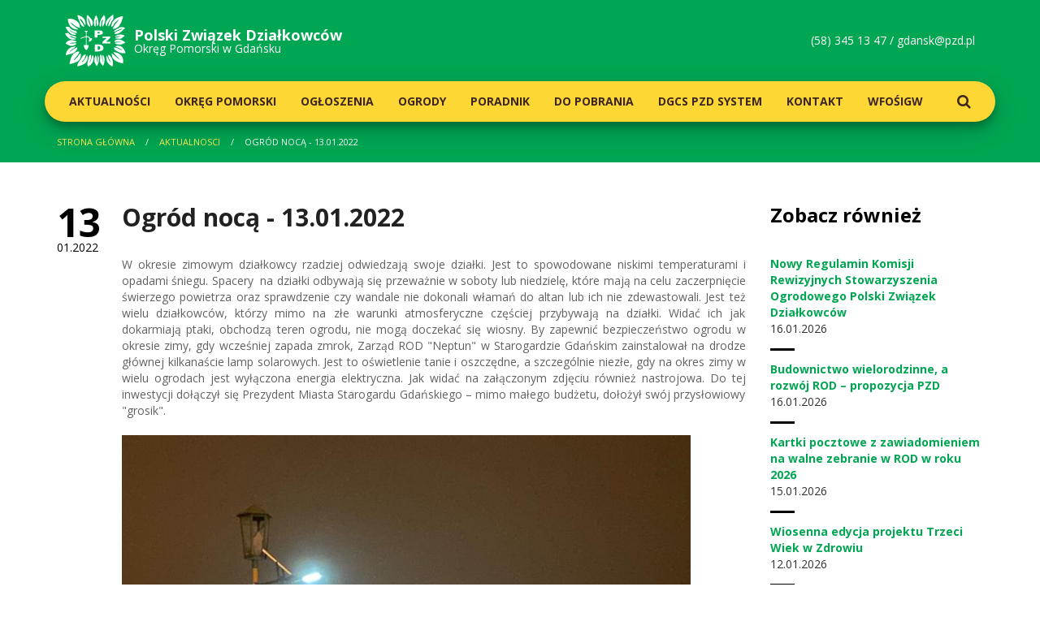

--- FILE ---
content_type: text/html; charset=UTF-8
request_url: http://serwer1745513.home.pl/aktualnosc/3006-ogrod-noca-13-01-2022
body_size: 4108
content:
<!doctype html>
<html>
<head>
    <meta content="text/html; charset=utf-8" http-equiv="Content-Type" />
    <meta name="viewport" content="width=device-width, initial-scale=1">
    <meta name="description" content="descriptions" />
    <meta name="keywords" content="keywords" />
    <meta http-equiv="X-UA-Compatible" content="IE=edge">
    <base href="http://serwer1745513.home.pl/">

    <title>Ogród nocą - 13.01.2022 | Polski Związek Dzialkowców | Okręg Pomorski w Gdańsku</title>

        <link rel="stylesheet" href="https://fonts.googleapis.com/css?family=Open+Sans:300,300i,400,400i,600,600i,700,700i,800,800i&amp;subset=latin-ext" />
            <link rel="stylesheet" type="text/css" href="/public/static/dist/all-007e687a79.min.css">
        
    <link rel="apple-touch-icon" sizes="57x57" href="/public/static/img/favicon/apple-touch-icon-57x57.png">
    <link rel="apple-touch-icon" sizes="60x60" href="/public/static/img/favicon/apple-touch-icon-60x60.png">
    <link rel="apple-touch-icon" sizes="72x72" href="/public/static/img/favicon/apple-touch-icon-72x72.png">
    <link rel="apple-touch-icon" sizes="76x76" href="/public/static/img/favicon/apple-touch-icon-76x76.png">
    <link rel="apple-touch-icon" sizes="114x114" href="/public/static/img/favicon/apple-touch-icon-114x114.png">
    <link rel="apple-touch-icon" sizes="120x120" href="/public/static/img/favicon/apple-touch-icon-120x120.png">
    <link rel="apple-touch-icon" sizes="144x144" href="/public/static/img/favicon/apple-touch-icon-144x144.png">
    <link rel="apple-touch-icon" sizes="152x152" href="/public/static/img/favicon/apple-touch-icon-152x152.png">
    <link rel="apple-touch-icon" sizes="180x180" href="/public/static/img/favicon/apple-touch-icon-180x180.png">
    <link rel="icon" type="image/png" href="/public/static/img/favicon/favicon-32x32.png" sizes="32x32">
    <link rel="icon" type="image/png" href="/public/static/img/favicon/favicon-194x194.png" sizes="194x194">
    <link rel="icon" type="image/png" href="/public/static/img/favicon/android-chrome-192x192.png" sizes="192x192">
    <link rel="icon" type="image/png" href="/public/static/img/favicon/favicon-16x16.png" sizes="16x16">
    <link rel="manifest" href="/public/static/img/favicon/manifest.json">
    <link rel="mask-icon" href="/public/static/img/favicon/safari-pinned-tab.svg" color="#00a651">
    <meta name="msapplication-TileColor" content="#00a651">
    <meta name="msapplication-TileImage" content="/public/static/img/favicon/mstile-144x144.png">
    <meta name="theme-color" content="#ffffff">
</head>
<body>
    <header class="header">
    <div class="container">
        <div class="row">
            <div class="col-xs-9 col-sm-6">
                <a href="/" class="header__logo">
                    <img src="public/static/img/logo-pzd.svg" alt="PZD"/>
                    <strong>Polski Związek <br class="visible-xs" />Działkowców</strong>
                    <span>Okręg Pomorski w Gdańsku</span>
                </a>
            </div>
            <div class="col-xs-3 col-sm-6">
                <a href="" class="header__switcher visible-xs-inline-block"><i class="fa fa-navicon"></i></a>
                <p class="header__contact hidden-xs">
                    (58) 345 13 47  /  <a href="mailto:gdansk@pzd.pl" title="Napisz do nas">gdansk@pzd.pl</a>
                </p>
            </div>
        </div>
        <div class="row">
            <nav class="header__navigation menu" >
                <ul>
                                            <li class="menu__part">
                            <a href="aktualnosci" class="menu__link menu__link--lvl1 ">Aktualności</a>
                                                    </li>
                                            <li class="menu__part">
                            <a href="okregowy-zarzad" class="menu__link menu__link--lvl1 menu__part--parent">Okręg Pomorski</a>
                                                        <ul class="menu__submenu">
                                                                <li class="menu__subpart"><a href="okregowy-zarzad/informacje" class="menu__link menu__link--lvl2">Okręgowa Rada</a></li>
                                                                <li class="menu__subpart"><a href="okregowy-zarzad/prezydium-okregowego-zarzadu" class="menu__link menu__link--lvl2">Okręgowy Zarząd</a></li>
                                                                <li class="menu__subpart"><a href="okregowy-zarzad/okregowa-komisja-rewizyjna" class="menu__link menu__link--lvl2">Okręgowa Komisja Rewizyjna</a></li>
                                                                <li class="menu__subpart"><a href="okregowy-zarzad/stale-komisje-problemowe" class="menu__link menu__link--lvl2"> Stałe Komisje Problemowe</a></li>
                                                                <li class="menu__subpart"><a href="okregowy-zarzad/uchwaly-i-stanowiska" class="menu__link menu__link--lvl2"> Uchwały i Stanowiska</a></li>
                                                                <li class="menu__subpart"><a href="okregowy-zarzad/kolegia-prezesow" class="menu__link menu__link--lvl2">Kolegia Prezesów</a></li>
                                                            </ul>
                                                    </li>
                                            <li class="menu__part">
                            <a href="ogloszenia" class="menu__link menu__link--lvl1 ">Ogłoszenia</a>
                                                    </li>
                                            <li class="menu__part">
                            <a href="ogrody" class="menu__link menu__link--lvl1 ">Ogrody</a>
                                                    </li>
                                            <li class="menu__part">
                            <a href="poradnik-dzialkowy" class="menu__link menu__link--lvl1 menu__part--parent">Poradnik</a>
                                                        <ul class="menu__submenu">
                                                                <li class="menu__subpart"><a href="poradnik-dzialkowy/przewodnik-po-pzd" class="menu__link menu__link--lvl2">Przewodnik po PZD</a></li>
                                                                <li class="menu__subpart"><a href="poradnik-dzialkowy/poradnik-dla-zarzadow-rod" class="menu__link menu__link--lvl2"> Dla Zarządów ROD</a></li>
                                                                <li class="menu__subpart"><a href="poradnik-dzialkowy/poradnik-dla-dzialkowcow" class="menu__link menu__link--lvl2"> Dla Działkowców</a></li>
                                                                <li class="menu__subpart"><a href="poradnik-dzialkowy/poradnik-dla-kandydatow" class="menu__link menu__link--lvl2">Dla Kandydatów</a></li>
                                                                <li class="menu__subpart"><a href="poradnik-dzialkowy/szkolenia" class="menu__link menu__link--lvl2">Szkolenia</a></li>
                                                            </ul>
                                                    </li>
                                            <li class="menu__part">
                            <a href="materialy-wzory" class="menu__link menu__link--lvl1 menu__part--parent">Do pobrania</a>
                                                        <ul class="menu__submenu">
                                                                <li class="menu__subpart"><a href="materialy-wzory/przepisy-w-rod" class="menu__link menu__link--lvl2">Przepisy w ROD</a></li>
                                                                <li class="menu__subpart"><a href="materialy-wzory/dla-dzialkowcow" class="menu__link menu__link--lvl2">Dla działkowców</a></li>
                                                                <li class="menu__subpart"><a href="materialy-wzory/dla-organow-rod" class="menu__link menu__link--lvl2">Dla organów PZD</a></li>
                                                                <li class="menu__subpart"><a href="materialy-wzory/archiwalne" class="menu__link menu__link--lvl2">Archiwalne</a></li>
                                                            </ul>
                                                    </li>
                                            <li class="menu__part">
                            <a href="dgcs-pzd-system" class="menu__link menu__link--lvl1 ">DGCS PZD System</a>
                                                    </li>
                                            <li class="menu__part">
                            <a href="kontakt" class="menu__link menu__link--lvl1 ">Kontakt</a>
                                                    </li>
                                            <li class="menu__part">
                            <a href="wfosigw" class="menu__link menu__link--lvl1 ">WFOŚiGW</a>
                                                    </li>
                                        <li class="menu__part menu__part--search"><a href="#search" class="menu__link menu__link--lvl1"><i class="fa fa-search"></i></a></li>
                </ul>
            </nav>
        </div>
    </div>
</header>
        <nav class="breadcrumbs hidden-xs">
    <div class="container">
        <div class="row">
            <div class="col-xs-12">
                                                        <a href="/" class="breadcrumbs__item breadcrumbs__item--link" title="Strona główna">Strona główna</a>
                                                                            <a href="/aktualnosci" class="breadcrumbs__item breadcrumbs__item--link" title="Aktualnosci">Aktualnosci</a>
                                                                            <span class="breadcrumbs__item breadcrumbs__item--youarehere">Ogród nocą - 13.01.2022</span>
                                                </div>
        </div>
    </div>
</nav>
    <div id="post" class="main">
        <div class="container">
            <div class="row">
                <div class="col-xs-12 col-md-8 col-lg-9">
                    <div class="postpage static">

                        <h1 class="postpage__title">Ogród nocą - 13.01.2022</h1>

                        <p class="postpage__date"><strong>13</strong>01.2022</p>

                        <p style="text-align: justify;">W okresie zimowym działkowcy rzadziej odwiedzają swoje działki. Jest to spowodowane niskimi temperaturami i opadami śniegu. Spacery&nbsp; na działki odbywają się przeważnie w soboty lub niedzielę, kt&oacute;re mają na celu zaczerpnięcie świerzego powietrza oraz sprawdzenie czy wandale nie dokonali włamań do altan lub ich nie zdewastowali. Jest też wielu działkowc&oacute;w, kt&oacute;rzy mimo na złe warunki atmosferyczne częściej przybywają na działki. Widać ich jak dokarmiają ptaki, obchodzą teren ogrodu, nie mogą doczekać się wiosny. By zapewnić bezpieczeństwo ogrodu w okresie zimy, gdy wcześniej zapada zmrok, Zarząd ROD "Neptun" w Starogardzie Gdańskim zainstalował na drodze gł&oacute;wnej kilkanaście lamp solarowych. Jest to oświetlenie tanie i oszczędne, a szczeg&oacute;lnie niezłe, gdy na okres zimy w wielu ogrodach jest wyłączona energia elektryczna. Jak widać na załączonym zdjęciu r&oacute;wnież nastrojowa. Do tej inwestycji dołączył się Prezydent Miasta Starogardu Gdańskiego &ndash; mimo małego budżetu, dołożył sw&oacute;j przysłowiowy "grosik".</p>
<p style="text-align: justify;"><img src="../../picture/H600C3y100D0D1I6w4b210t7w6l5s3F9.jpg" alt="" width="700" height="933" /></p>
<p style="text-align: justify;">Bogdan Grzela&nbsp;</p>
<p style="text-align: justify;">Prezes Zarządu ROD "Neptun" w Starogardzie Gdańskim</p>

                                                    <h2>Galeria</h2>
                            <div class="gallery">
                                                                    <figure class="gallery__photo">
                                        <a href="/picture/H600C3y100D0D1I6w4b210t7w6l5s3F9.jpg" data-fancybox="page" title="PHOTO-2022-01-11-18-08-20.jpg"><img src="/images/460x300/2810a-3006-ogrod-noca-13-01-2022-thumb.jpg" alt="PHOTO-2022-01-11-18-08-20.jpg"/></a>
                                    </figure>
                                                            </div>
                        
                        
                    </div>
                </div><!-- end col -->
                <aside class="col-xs-12 col-md-4 col-lg-3">
                    <div class="aside">
                        <div class="aside__part news news--simplified">
    <h2 class="news__title">Zobacz również</h2>
        <div class="news__post post">
        <a href="/aktualnosc/4163-nowy-regulamin-komisji-rewizyjnych-stowarzyszenia-ogrodowego-polski-zwiazek-dzialkowcow" class="post__title" title="Nowy Regulamin Komisji Rewizyjnych Stowarzyszenia Ogrodowego Polski Związek Działkowców">
            <span>Nowy Regulamin Komisji Rewizyjnych Stowarzyszenia Ogrodowego Polski Związek Działkowców</span>
        </a>
        <p class="post__date"><strong>16</strong>01.2026</p>
    </div>
        <div class="news__post post">
        <a href="/aktualnosc/4162-budownictwo-wielorodzinne-a-rozwoj-rod-propozycja-pzd" class="post__title" title="Budownictwo wielorodzinne, a rozwój ROD – propozycja PZD">
            <span>Budownictwo wielorodzinne, a rozwój ROD – propozycja PZD</span>
        </a>
        <p class="post__date"><strong>16</strong>01.2026</p>
    </div>
        <div class="news__post post">
        <a href="/aktualnosc/4161-kartki-pocztowe-z-zawiadomieniem-na-walne-zebranie-w-rod-w-roku-2026" class="post__title" title="Kartki pocztowe z zawiadomieniem na walne zebranie w ROD w roku 2026">
            <span>Kartki pocztowe z zawiadomieniem na walne zebranie w ROD w roku 2026</span>
        </a>
        <p class="post__date"><strong>15</strong>01.2026</p>
    </div>
        <div class="news__post post">
        <a href="/aktualnosc/4160-wiosenna-edycja-projektu-trzeci-wiek-w-zdrowiu" class="post__title" title="Wiosenna edycja projektu Trzeci Wiek w Zdrowiu">
            <span>Wiosenna edycja projektu Trzeci Wiek w Zdrowiu</span>
        </a>
        <p class="post__date"><strong>12</strong>01.2026</p>
    </div>
    </div>
                        <div class="aside__part bulletin">
    <h2 class="bulletin__title">Biuletyn Informacyjny</h2>
    <div class="bulletin__list">
                    <a href="files/X1x160w9C0a0z1B5a2H4I8c3K531Y1r1" class="bulletin__magazine" target="_blank" rel="nofollow" title="Biuletyn Informacyjny 6/2018">
                <img src="" alt="Biuletyn Informacyjny 6/2018" />
            </a>
                    <a href="files/g3I3O8F5A0O0D1M5V2g4o6a5S9X7n0c9" class="bulletin__magazine visible-sm-inline-block" target="_blank" rel="nofollow" title="Biuletyn Informacyjny 5/2018">
                <img src="/images/215x300/0-5-biuletyn-informacyjny-5-2018-thumb-n9.jpg" alt="Biuletyn Informacyjny 5/2018" />
            </a>
                    <a href="files/i2Y6h3C9r0k0e155S1Z9z3E0M1d7r8z0" class="bulletin__magazine visible-sm-inline-block" target="_blank" rel="nofollow" title="Biuletyn Informacyjny 2/2018">
                <img src="/images/215x300/0-4-biuletyn-informacyjny-2-2018-thumb-B2.jpg" alt="Biuletyn Informacyjny 2/2018" />
            </a>
            </div>
    <a href="/archiwum-biuletynow" class="bulletin__more" title="Zobacz Archiwum">Zobacz Archiwum</a>
</div>
                    </div>
                </aside><!-- end col -->
            </div><!-- end row -->
        </div><!-- end container -->
    </div>
    <footer class="footer">
    <div class="container">
        <div class="row">
            <div class="col-xs-6 col-sm-4 col-md-3">
                <h5 class="footer__title">Nawigacja</h5>
                <nav class="footer__menu">
                                            <a href="aktualnosci" class="footer__menulink">Aktualności</a>
                                            <a href="okregowy-zarzad" class="footer__menulink">Okręg Pomorski</a>
                                            <a href="ogloszenia" class="footer__menulink">Ogłoszenia</a>
                                            <a href="ogrody" class="footer__menulink">Ogrody</a>
                                            <a href="poradnik-dzialkowy" class="footer__menulink">Poradnik</a>
                                            <a href="materialy-wzory" class="footer__menulink">Do pobrania</a>
                                            <a href="dgcs-pzd-system" class="footer__menulink">DGCS PZD System</a>
                                            <a href="kontakt" class="footer__menulink">Kontakt</a>
                                            <a href="wfosigw" class="footer__menulink">WFOŚiGW</a>
                                    </nav>
            </div>
            <div class="col-xs-6 col-sm-4 col-md-3">
                <h5 class="footer__title">Polecamy</h5>
                <div class="footer__logos">
                    <a href="http://www.pzd.pl/" class="footer__logo" taget="_blank"><img src="public/static/img/logo-pzd.png" alt="pzd" /></a>
                    <a href="https://www.dzialkowiec.com.pl/" class="footer__logo" taget="_blank"><img src="public/static/img/logo-dzialkowiec.png" alt="działkowiec" /></a>
                </div>
            </div>
        </div>
        <div class="row">
            <div class="col-xs-12">
                <div class="footer__bot">
                    <p class="footer__copyright">Copyright 2017 PZD </p>
                </div>
            </div>
        </div>
        <a class="footer__gotop">Do góry <i class="fa fa-long-arrow-up"></i></a>
    </div>
</footer>

<div id="search" class="search">
    <a class="search__close button button--confirm"><i class="fa fa-close"></i></a>
    <form method="get" action="/s/">
        <input type="search" value="" name="search" required class="search__input" placeholder="wpisz szukaną fraze" autocomplete="off" />
        <button type="submit" class="search__button button button--confirm">Szukaj</button>
    </form>
</div>
                <script type="text/javascript" src="/public/static/dist/all-35acf39288.min.js"></script>
    </body>
</html>
